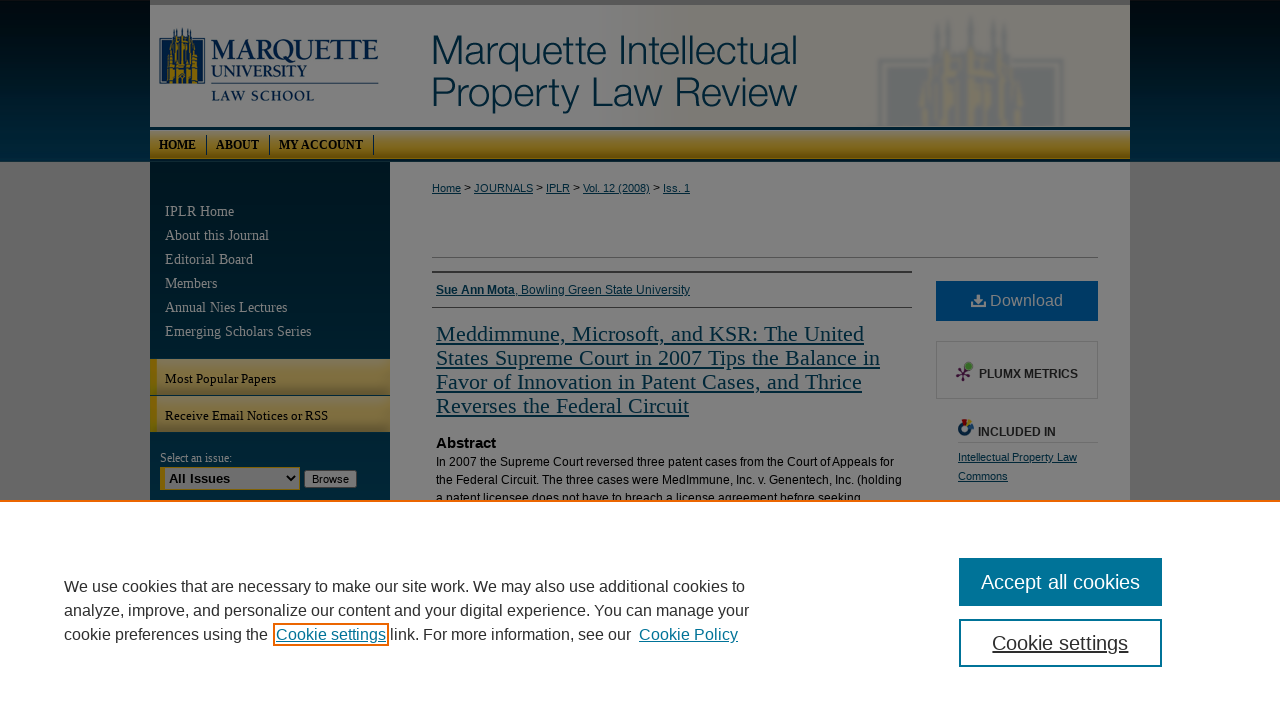

--- FILE ---
content_type: text/html; charset=UTF-8
request_url: https://scholarship.law.marquette.edu/iplr/vol12/iss1/3/
body_size: 7848
content:

<!DOCTYPE html>
<html lang="en">
<head><!-- inj yui3-seed: --><script type='text/javascript' src='//cdnjs.cloudflare.com/ajax/libs/yui/3.6.0/yui/yui-min.js'></script><script type='text/javascript' src='//ajax.googleapis.com/ajax/libs/jquery/1.10.2/jquery.min.js'></script><!-- Adobe Analytics --><script type='text/javascript' src='https://assets.adobedtm.com/4a848ae9611a/d0e96722185b/launch-d525bb0064d8.min.js'></script><script type='text/javascript' src=/assets/nr_browser_production.js></script>

<!-- def.1 -->
<meta charset="utf-8">
<meta name="viewport" content="width=device-width">
<title>
"Tipping the Balance in Favor of Innovation" by Sue Ann Mota
</title>


<!-- FILE article_meta-tags.inc --><!-- FILE: /srv/sequoia/main/data/assets/site/article_meta-tags.inc -->
<meta itemprop="name" content="Meddimmune, Microsoft, and KSR: The United States Supreme Court in 2007 Tips the Balance in Favor of Innovation in Patent Cases, and Thrice Reverses the Federal Circuit">
<meta property="og:title" content="Meddimmune, Microsoft, and KSR: The United States Supreme Court in 2007 Tips the Balance in Favor of Innovation in Patent Cases, and Thrice Reverses the Federal Circuit">
<meta name="twitter:title" content="Meddimmune, Microsoft, and KSR: The United States Supreme Court in 2007 Tips the Balance in Favor of Innovation in Patent Cases, and Thrice Reverses the Federal Circuit">
<meta property="article:author" content="Sue Ann Mota">
<meta name="author" content="Sue Ann Mota">
<meta name="robots" content="noodp, noydir">
<meta name="description" content="In 2007 the Supreme Court reversed three patent cases from the Court of Appeals for the Federal Circuit. The three cases were MedImmune, Inc. v. Genentech, Inc. (holding a patent licensee does not have to breach a license agreement before seeking declaratory judgment that the underlying patent is invalid, unenforceable, or not infringed), Microsoft Corp. v. AT&amp;T Corp. (holding Microsoft did not supply a component of an invention from the United States that had the possibility of infringing under the Patent Act), and KSR International Co. v. Teleflex Inc. (holding the requirement of non-obviousness under the Patent Act is analyzed under an expansive and flexible test). The article examines these three decisions and the possible effects these decisions will have on patent law in the future. The author explains that the balance has been tipped by the Court away from a pro-patent perspective towards a pro-innovation approach, which is necessary in the fast-paced, high-technology global business environment.">
<meta itemprop="description" content="In 2007 the Supreme Court reversed three patent cases from the Court of Appeals for the Federal Circuit. The three cases were MedImmune, Inc. v. Genentech, Inc. (holding a patent licensee does not have to breach a license agreement before seeking declaratory judgment that the underlying patent is invalid, unenforceable, or not infringed), Microsoft Corp. v. AT&amp;T Corp. (holding Microsoft did not supply a component of an invention from the United States that had the possibility of infringing under the Patent Act), and KSR International Co. v. Teleflex Inc. (holding the requirement of non-obviousness under the Patent Act is analyzed under an expansive and flexible test). The article examines these three decisions and the possible effects these decisions will have on patent law in the future. The author explains that the balance has been tipped by the Court away from a pro-patent perspective towards a pro-innovation approach, which is necessary in the fast-paced, high-technology global business environment.">
<meta name="twitter:description" content="In 2007 the Supreme Court reversed three patent cases from the Court of Appeals for the Federal Circuit. The three cases were MedImmune, Inc. v. Genentech, Inc. (holding a patent licensee does not have to breach a license agreement before seeking declaratory judgment that the underlying patent is invalid, unenforceable, or not infringed), Microsoft Corp. v. AT&amp;T Corp. (holding Microsoft did not supply a component of an invention from the United States that had the possibility of infringing under the Patent Act), and KSR International Co. v. Teleflex Inc. (holding the requirement of non-obviousness under the Patent Act is analyzed under an expansive and flexible test). The article examines these three decisions and the possible effects these decisions will have on patent law in the future. The author explains that the balance has been tipped by the Court away from a pro-patent perspective towards a pro-innovation approach, which is necessary in the fast-paced, high-technology global business environment.">
<meta property="og:description" content="In 2007 the Supreme Court reversed three patent cases from the Court of Appeals for the Federal Circuit. The three cases were MedImmune, Inc. v. Genentech, Inc. (holding a patent licensee does not have to breach a license agreement before seeking declaratory judgment that the underlying patent is invalid, unenforceable, or not infringed), Microsoft Corp. v. AT&amp;T Corp. (holding Microsoft did not supply a component of an invention from the United States that had the possibility of infringing under the Patent Act), and KSR International Co. v. Teleflex Inc. (holding the requirement of non-obviousness under the Patent Act is analyzed under an expansive and flexible test). The article examines these three decisions and the possible effects these decisions will have on patent law in the future. The author explains that the balance has been tipped by the Court away from a pro-patent perspective towards a pro-innovation approach, which is necessary in the fast-paced, high-technology global business environment.">
<meta name="keywords" content="Patent, United States Supreme Court, MedImmune, Inc. v. Genentech, Inc., Microsoft Corp. v. AT&T Corp., KSR International Co. v. Teleflex Inc., Innovation, Technology, License, Licensee, Infringement, Non-obviousness, Patentability">
<meta name="bepress_citation_journal_title" content="Marquette Intellectual Property Law Review">
<meta name="bepress_citation_firstpage" content="89">
<meta name="bepress_citation_author" content="Mota, Sue Ann">
<meta name="bepress_citation_author_institution" content="Bowling Green State University">
<meta name="bepress_citation_title" content="Meddimmune, Microsoft, and KSR: The United States Supreme Court in 2007 Tips the Balance in Favor of Innovation in Patent Cases, and Thrice Reverses the Federal Circuit">
<meta name="bepress_citation_date" content="2008">
<meta name="bepress_citation_volume" content="12">
<meta name="bepress_citation_issue" content="1">
<!-- FILE: /srv/sequoia/main/data/assets/site/ir_download_link.inc -->
<!-- FILE: /srv/sequoia/main/data/assets/site/article_meta-tags.inc (cont) -->
<meta name="bepress_citation_pdf_url" content="https://scholarship.law.marquette.edu/cgi/viewcontent.cgi?article=1109&amp;context=iplr">
<meta name="bepress_citation_abstract_html_url" content="https://scholarship.law.marquette.edu/iplr/vol12/iss1/3">
<meta name="bepress_citation_issn" content="1092-5899">
<meta name="bepress_citation_online_date" content="2011/5/16">
<meta name="viewport" content="width=device-width">
<!-- Additional Twitter data -->
<meta name="twitter:card" content="summary">
<!-- Additional Open Graph data -->
<meta property="og:type" content="article">
<meta property="og:url" content="https://scholarship.law.marquette.edu/iplr/vol12/iss1/3">
<meta property="og:site_name" content="Marquette Law Scholarly Commons">




<!-- FILE: article_meta-tags.inc (cont) -->
<meta name="bepress_is_article_cover_page" content="1">


<!-- sh.1 -->
<link rel="stylesheet" href="/iplr/ir-style.css" type="text/css" media="screen">
<link rel="stylesheet" href="/iplr/ir-custom.css" type="text/css" media="screen">
<link rel="stylesheet" href="/iplr/ir-local.css" type="text/css" media="screen">
<link rel="alternate" type="application/rss+xml" title="Intellectual Property Law Review Newsfeed" href="/iplr/recent.rss">
<script type="text/javascript" src="/assets/jsUtilities.js"></script>
<script type="text/javascript" src="/assets/footnoteLinks.js"></script>
<link rel="stylesheet" href="/ir-print.css" type="text/css" media="print">
<!--[if IE]>
<link rel="stylesheet" href="/ir-ie.css" type="text/css" media="screen">
<![endif]-->

<!-- end sh.1 -->




<script type="text/javascript">var pageData = {"page":{"environment":"prod","productName":"bpdg","language":"en","name":"ir_journal:volume:issue:article","businessUnit":"els:rp:st"},"visitor":{}};</script>

</head>
<body >
<!-- FILE /srv/sequoia/main/data/journals/scholarship.law.marquette.edu/iplr/assets/header.pregen --><!-- This is the mobile navbar file. Do not delete or move from the top of header.pregen -->
<!-- FILE: /srv/sequoia/main/data/assets/site/mobile_nav.inc --><!--[if !IE]>-->
<script src="/assets/scripts/dc-mobile/dc-responsive-nav.js"></script>

<header id="mobile-nav" class="nav-down device-fixed-height" style="visibility: hidden;">
  
  
  <nav class="nav-collapse">
    <ul>
      <li class="menu-item active device-fixed-width"><a href="https://scholarship.law.marquette.edu" title="Home" data-scroll >Home</a></li>
      <li class="menu-item device-fixed-width"><a href="https://scholarship.law.marquette.edu/do/search/advanced/" title="Search" data-scroll ><i class="icon-search"></i> Search</a></li>
      <li class="menu-item device-fixed-width"><a href="https://scholarship.law.marquette.edu/communities.html" title="Browse" data-scroll >Browse Collections</a></li>
      <li class="menu-item device-fixed-width"><a href="/cgi/myaccount.cgi?context=" title="My Account" data-scroll >My Account</a></li>
      <li class="menu-item device-fixed-width"><a href="https://scholarship.law.marquette.edu/about.html" title="About" data-scroll >About</a></li>
      <li class="menu-item device-fixed-width"><a href="https://network.bepress.com" title="Digital Commons Network" data-scroll ><img width="16" height="16" alt="DC Network" style="vertical-align:top;" src="/assets/md5images/8e240588cf8cd3a028768d4294acd7d3.png"> Digital Commons Network™</a></li>
    </ul>
  </nav>
</header>

<script src="/assets/scripts/dc-mobile/dc-mobile-nav.js"></script>
<!--<![endif]-->
<!-- FILE: /srv/sequoia/main/data/journals/scholarship.law.marquette.edu/iplr/assets/header.pregen (cont) -->
<div id="iplr">


<div id="container"><a href="#main" class="skiplink" accesskey="2" >Skip to main content</a>

<div id="header">
<!-- FILE: /srv/sequoia/main/data/assets/site/ir_journal/ir_logo.inc -->




	<div id="logo">
		<a href="https://scholarship.law.marquette.edu/iplr" >
			<img width="240" height="122" border="0" alt="Marquette Intellectual Property Law Review" src="/assets/md5images/11bc2c930d4c2ce3f6c99f2388207256.gif">
		</a>
	</div>

	




<!-- FILE: /srv/sequoia/main/data/journals/scholarship.law.marquette.edu/iplr/assets/header.pregen (cont) -->
<div id="pagetitle">

<h1><a href="https://scholarship.law.marquette.edu/iplr" title="Marquette Intellectual Property Law Review" >Marquette Intellectual Property Law Review</a></h1>
</div>
</div><div id="navigation"><!-- FILE: /srv/sequoia/main/data/assets/site/ir_navigation.inc --><div id="tabs" role="navigation" aria-label="Main"><ul><li id="tabone"><a href="https://scholarship.law.marquette.edu " title="Home" ><span>Home</span></a></li><li id="tabtwo"><a href="https://scholarship.law.marquette.edu/faq.html" title="FAQ" ><span>FAQ</span></a></li><li id="tabthree"><a href="https://scholarship.law.marquette.edu/about.html" title="About" ><span>About</span></a></li><li id="tabfour"><a href="https://scholarship.law.marquette.edu/cgi/myaccount.cgi?context=" title="My Account" ><span>My Account</span></a></li></ul></div>


<!-- FILE: /srv/sequoia/main/data/journals/scholarship.law.marquette.edu/iplr/assets/header.pregen (cont) --></div>



<div id="wrapper">
<div id="content">
<div id="main" class="text">
<!-- FILE: /srv/sequoia/main/data/assets/site/ir_journal/ir_breadcrumb.inc -->
	<ul id="pager">
		<li>&nbsp;</li>
		 
		<li>&nbsp;</li> 
		
	</ul>

<div class="crumbs" role="navigation" aria-label="Breadcrumb">
	<p>
		

		
		
		
			<a href="https://scholarship.law.marquette.edu" class="ignore" >Home</a>
		
		
		
		
		
		
		
		
		 <span aria-hidden="true">&gt;</span> 
			<a href="https://scholarship.law.marquette.edu/journals" class="ignore" >JOURNALS</a>
		
		
		
		
		
		 <span aria-hidden="true">&gt;</span> 
			<a href="https://scholarship.law.marquette.edu/iplr" class="ignore" >IPLR</a>
		
		
		
		 <span aria-hidden="true">&gt;</span> 
			<a href="https://scholarship.law.marquette.edu/iplr/vol12" class="ignore" >Vol. 12 (2008)</a>
		
		
		
		
		
		
		 <span aria-hidden="true">&gt;</span> 
			<a href="https://scholarship.law.marquette.edu/iplr/vol12/iss1" class="ignore" >Iss. 1</a>
		
		
		
		
		
	</p>
</div>

<div class="clear">&nbsp;</div>
<!-- FILE: /srv/sequoia/main/data/journals/scholarship.law.marquette.edu/iplr/assets/header.pregen (cont) -->
<script type="text/javascript" src="/assets/floatbox/floatbox.js"></script>
<!-- FILE: /srv/sequoia/main/data/assets/site/ir_journal/article_info.inc --><!-- FILE: /srv/sequoia/main/data/assets/site/openurl.inc -->
<!-- FILE: /srv/sequoia/main/data/assets/site/ir_journal/article_info.inc (cont) -->
<!-- FILE: /srv/sequoia/main/data/assets/site/ir_download_link.inc -->
<!-- FILE: /srv/sequoia/main/data/assets/site/ir_journal/article_info.inc (cont) -->
<!-- FILE: /srv/sequoia/main/data/assets/site/ir_journal/ir_article_header.inc --><div id="sub">
<div id="alpha"><!-- FILE: /srv/sequoia/main/data/assets/site/ir_journal/article_info.inc (cont) --><div id='authors' class='element'>
<h2 class='visually-hidden'>Authors</h2>
<p class="author"><a href='https://scholarship.law.marquette.edu/do/search/?q=author%3A%22Sue%20Ann%20Mota%22&start=0&context=1823866'><strong>Sue Ann Mota</strong>, <em>Bowling Green State University</em></a><br />
</p></div>
<div class='clear'></div>
<div id='title' class='element'>
<h1><a href='https://scholarship.law.marquette.edu/cgi/viewcontent.cgi?article=1109&amp;context=iplr'>Meddimmune, Microsoft, and KSR: The United States Supreme Court in 2007 Tips the Balance in Favor of Innovation in Patent Cases, and Thrice Reverses the Federal Circuit</a></h1>
</div>
<div class='clear'></div>
<div id='abstract' class='element'>
<h2 class='field-heading'>Abstract</h2>
<p>In 2007 the Supreme Court reversed three patent cases from the Court of Appeals for the Federal Circuit. The three cases were MedImmune, Inc. v. Genentech, Inc. (holding a patent licensee does not have to breach a license agreement before seeking declaratory judgment that the underlying patent is invalid, unenforceable, or not infringed), Microsoft Corp. v. AT&T Corp. (holding Microsoft did not supply a component of an invention from the United States that had the possibility of infringing under the Patent Act), and KSR International Co. v. Teleflex Inc. (holding the requirement of non-obviousness under the Patent Act is analyzed under an expansive and flexible test). The article examines these three decisions and the possible effects these decisions will have on patent law in the future. The author explains that the balance has been tipped by the Court away from a pro-patent perspective towards a pro-innovation approach, which is necessary in the fast-paced, high-technology global business environment.</p>
</div>
<div class='clear'></div>
<div id='recommended_citation' class='element'>
<h2 class='field-heading'>Repository Citation</h2>
<!-- FILE: /srv/sequoia/main/data/journals/scholarship.law.marquette.edu/iplr/assets/ir_citation.inc --><p class="citation">
Sue Ann Mota,
<em>Meddimmune, Microsoft, and KSR: The United States Supreme Court in 2007 Tips the Balance in Favor of Innovation in Patent Cases, and Thrice Reverses the Federal Circuit</em>,
12 M<span class="smallcaps">arq. I<span class="smallcaps">ntellectual</span> P<span class="smallcaps">roperty</span> L. R<span class="smallcaps">ev</span>. 89 
      (2008).
<br>
Available at: https://scholarship.law.marquette.edu/iplr/vol12/iss1/3
</p><!-- FILE: /srv/sequoia/main/data/assets/site/ir_journal/article_info.inc (cont) --></div>
<div class='clear'></div>
</div>
    </div>
    <div id='beta_7-3'>
<!-- FILE: /srv/sequoia/main/data/assets/site/info_box_7_3.inc --><!-- FILE: /srv/sequoia/main/data/assets/site/openurl.inc -->
<!-- FILE: /srv/sequoia/main/data/assets/site/info_box_7_3.inc (cont) -->
<!-- FILE: /srv/sequoia/main/data/assets/site/ir_download_link.inc -->
<!-- FILE: /srv/sequoia/main/data/assets/site/info_box_7_3.inc (cont) -->
	<!-- FILE: /srv/sequoia/main/data/assets/site/info_box_download_button.inc --><div class="aside download-button">
      <a id="pdf" class="btn" href="https://scholarship.law.marquette.edu/cgi/viewcontent.cgi?article=1109&amp;context=iplr" title="PDF (269&nbsp;KB) opens in new window" target="_blank" > 
    	<i class="icon-download-alt" aria-hidden="true"></i>
        Download
      </a>
</div>
<!-- FILE: /srv/sequoia/main/data/assets/site/info_box_7_3.inc (cont) -->
	<!-- FILE: /srv/sequoia/main/data/assets/site/info_box_embargo.inc -->
<!-- FILE: /srv/sequoia/main/data/assets/site/info_box_7_3.inc (cont) -->
<!-- FILE: /srv/sequoia/main/data/assets/site/info_box_custom_upper.inc -->
<!-- FILE: /srv/sequoia/main/data/assets/site/info_box_7_3.inc (cont) -->
<!-- FILE: /srv/sequoia/main/data/assets/site/info_box_openurl.inc -->
<!-- FILE: /srv/sequoia/main/data/assets/site/info_box_7_3.inc (cont) -->
<!-- FILE: /srv/sequoia/main/data/assets/site/info_box_article_metrics.inc -->
<div id="article-stats" class="aside hidden">
    <p class="article-downloads-wrapper hidden"><span id="article-downloads"></span> DOWNLOADS</p>
    <p class="article-stats-date hidden">Since May 16, 2011</p>
    <p class="article-plum-metrics">
        <a href="https://plu.mx/plum/a/?repo_url=https://scholarship.law.marquette.edu/iplr/vol12/iss1/3" class="plumx-plum-print-popup plum-bigben-theme" data-badge="true" data-hide-when-empty="true" ></a>
    </p>
</div>
<script type="text/javascript" src="//cdn.plu.mx/widget-popup.js"></script>
<!-- Article Download Counts -->
<script type="text/javascript" src="/assets/scripts/article-downloads.pack.js"></script>
<script type="text/javascript">
    insertDownloads(2015141);
</script>
<!-- Add border to Plum badge & download counts when visible -->
<script>
// bind to event when PlumX widget loads
jQuery('body').bind('plum:widget-load', function(e){
// if Plum badge is visible
  if (jQuery('.PlumX-Popup').length) {
// remove 'hidden' class
  jQuery('#article-stats').removeClass('hidden');
  jQuery('.article-stats-date').addClass('plum-border');
  }
});
// bind to event when page loads
jQuery(window).bind('load',function(e){
// if DC downloads are visible
  if (jQuery('#article-downloads').text().length > 0) {
// add border to aside
  jQuery('#article-stats').removeClass('hidden');
  }
});
</script>
<!-- Adobe Analytics: Download Click Tracker -->
<script>
$(function() {
  // Download button click event tracker for PDFs
  $(".aside.download-button").on("click", "a#pdf", function(event) {
    pageDataTracker.trackEvent('navigationClick', {
      link: {
          location: 'aside download-button',
          name: 'pdf'
      }
    });
  });
  // Download button click event tracker for native files
  $(".aside.download-button").on("click", "a#native", function(event) {
    pageDataTracker.trackEvent('navigationClick', {
        link: {
            location: 'aside download-button',
            name: 'native'
        }
     });
  });
});
</script>
<!-- FILE: /srv/sequoia/main/data/assets/site/info_box_7_3.inc (cont) -->
	<!-- FILE: /srv/sequoia/main/data/assets/site/info_box_disciplines.inc -->
	<div id="beta-disciplines" class="aside">
		<h4>Included in</h4>
	<p>
					<a href="https://network.bepress.com/hgg/discipline/896" title="Intellectual Property Law Commons" >Intellectual Property Law Commons</a>
	</p>
	</div>
<!-- FILE: /srv/sequoia/main/data/assets/site/info_box_7_3.inc (cont) -->
<!-- FILE: /srv/sequoia/main/data/assets/site/bookmark_widget.inc -->
<div id="share" class="aside">
<h2>Share</h2>
	<div class="a2a_kit a2a_kit_size_24 a2a_default_style">
    	<a class="a2a_button_facebook"></a>
    	<a class="a2a_button_linkedin"></a>
		<a class="a2a_button_whatsapp"></a>
		<a class="a2a_button_email"></a>
    	<a class="a2a_dd"></a>
    	<script async src="https://static.addtoany.com/menu/page.js"></script>
	</div>
</div>
<!-- FILE: /srv/sequoia/main/data/assets/site/info_box_7_3.inc (cont) -->
<!-- FILE: /srv/sequoia/main/data/assets/site/info_box_geolocate.inc --><!-- FILE: /srv/sequoia/main/data/assets/site/ir_geolocate_enabled_and_displayed.inc -->
<!-- FILE: /srv/sequoia/main/data/assets/site/info_box_geolocate.inc (cont) -->
<!-- FILE: /srv/sequoia/main/data/assets/site/info_box_7_3.inc (cont) -->
	<!-- FILE: /srv/sequoia/main/data/assets/site/zotero_coins.inc -->
<span class="Z3988" title="ctx_ver=Z39.88-2004&amp;rft_val_fmt=info%3Aofi%2Ffmt%3Akev%3Amtx%3Ajournal&amp;rft_id=https%3A%2F%2Fscholarship.law.marquette.edu%2Fiplr%2Fvol12%2Fiss1%2F3&amp;rft.atitle=Meddimmune%2C%20Microsoft%2C%20and%20KSR%3A%20The%20United%20States%20Supreme%20Court%20in%202007%20Tips%20the%20Balance%20in%20Favor%20of%20Innovation%20in%20Patent%20Cases%2C%20and%20Thrice%20Reverses%20the%20Federal%20Circuit&amp;rft.aufirst=Sue&amp;rft.aulast=Mota&amp;rft.jtitle=Marquette%20Intellectual%20Property%20Law%20Review&amp;rft.volume=12&amp;rft.issue=1&amp;rft.issn=1092-5899&amp;rft.spage=89&amp;rft.date=2008-01-01">COinS</span>
<!-- FILE: /srv/sequoia/main/data/assets/site/info_box_7_3.inc (cont) -->
<!-- FILE: /srv/sequoia/main/data/assets/site/info_box_custom_lower.inc -->
<!-- FILE: /srv/sequoia/main/data/assets/site/info_box_7_3.inc (cont) -->
<!-- FILE: /srv/sequoia/main/data/assets/site/ir_journal/article_info.inc (cont) --></div>
<div class='clear'>&nbsp;</div>
<!-- FILE: /srv/sequoia/main/data/assets/site/ir_article_custom_fields.inc -->
<!-- FILE: /srv/sequoia/main/data/assets/site/ir_journal/article_info.inc (cont) -->
<!-- FILE: /srv/sequoia/main/data/assets/site/ir_journal/volume/issue/article/index.html (cont) --> 

<!-- FILE /srv/sequoia/main/data/assets/site/ir_journal/footer.pregen -->

	<!-- FILE: /srv/sequoia/main/data/assets/site/ir_journal/footer_custom_7_8.inc -->				</div>

<div class="verticalalign">&nbsp;</div>
<div class="clear">&nbsp;</div>

			</div>

				<div id="sidebar">
					<!-- FILE: /srv/sequoia/main/data/assets/site/ir_journal/ir_journal_sidebar_7_8.inc -->

	<!-- FILE: /srv/sequoia/main/data/journals/scholarship.law.marquette.edu/iplr/assets/ir_journal_sidebar_links_7_8.inc --><ul class="sb-custom-journal">
<li class="sb-home"><a href="https://scholarship.law.marquette.edu/iplr" title="Marquette Intellectual Property Law Review" accesskey="1" >IPLR Home</a></li>
<li class="sb-home"><a href="https://scholarship.law.marquette.edu/iplr/about.html" title="About this Journal" >About this Journal</a></li>
<li class="sb-home"><a href="https://scholarship.law.marquette.edu/iplr/editorialboard.html" title="Editorial Board" >Editorial Board</a></li>
<li class="sb-home"><a href="https://scholarship.law.marquette.edu/iplr/members.html" >Members</a></li>
<li class="sb-home"><a href="http://scholarship.law.marquette.edu/nies_lectures/" >Annual Nies Lectures</a></li>
<li class="sb-home"><a href="https://scholarship.law.marquette.edu/iplr/emerging_scholars_series.html" >Emerging Scholars Series</a></li>
</ul>
<!-- FILE: /srv/sequoia/main/data/assets/site/ir_journal/ir_journal_sidebar_7_8.inc (cont) -->
		<!-- FILE: /srv/sequoia/main/data/assets/site/urc_badge.inc -->
<!-- FILE: /srv/sequoia/main/data/assets/site/ir_journal/ir_journal_sidebar_7_8.inc (cont) -->
		<!-- FILE: /srv/sequoia/main/data/assets/site/lrc_badge.inc -->
<!-- FILE: /srv/sequoia/main/data/assets/site/ir_journal/ir_journal_sidebar_7_8.inc (cont) -->
	<!-- FILE: /srv/sequoia/main/data/assets/site/ir_journal/ir_journal_navcontainer_7_8.inc --><div id="navcontainer">
	<ul id="navlist">
			<li class="sb-popular">
				<a href="https://scholarship.law.marquette.edu/iplr/topdownloads.html" title="View the top downloaded papers" >
						Most Popular Papers
				</a>
			</li>
			<li class="sb-rss">
				<a href="https://scholarship.law.marquette.edu/iplr/announcements.html" title="Receive notifications of new content" >
					Receive Email Notices or RSS
				</a>
			</li>
	</ul>
<!-- FILE: /srv/sequoia/main/data/assets/site/ir_journal/ir_journal_special_issue_7_8.inc -->
<!-- FILE: /srv/sequoia/main/data/assets/site/ir_journal/ir_journal_navcontainer_7_8.inc (cont) -->
</div><!-- FILE: /srv/sequoia/main/data/assets/site/ir_journal/ir_journal_sidebar_7_8.inc (cont) -->
	<!-- FILE: /srv/sequoia/main/data/assets/site/ir_journal/ir_journal_sidebar_search_7_8.inc --><div class="sidebar-search">
	<form method="post" action="https://scholarship.law.marquette.edu/cgi/redirect.cgi" id="browse">
		<label for="url">
			Select an issue:
		</label>
			<br>
		<!-- FILE: /srv/sequoia/main/data/assets/site/ir_journal/ir_journal_volume_issue_popup_7_8.inc --><div>
	<span class="border">
								<select name="url" id="url">
							<option value="https://scholarship.law.marquette.edu/iplr/all_issues.html">
								All Issues
							</option>
										<option value="https://scholarship.law.marquette.edu/iplr/vol24/iss2">
											Vol. 24, 
											Iss. 2
										</option>
										<option value="https://scholarship.law.marquette.edu/iplr/vol24/iss1">
											Vol. 24, 
											Iss. 1
										</option>
										<option value="https://scholarship.law.marquette.edu/iplr/vol23/iss2">
											Vol. 23, 
											Iss. 2
										</option>
										<option value="https://scholarship.law.marquette.edu/iplr/vol23/iss1">
											Vol. 23, 
											Iss. 1
										</option>
										<option value="https://scholarship.law.marquette.edu/iplr/vol22/iss2">
											Vol. 22, 
											Iss. 2
										</option>
										<option value="https://scholarship.law.marquette.edu/iplr/vol22/iss1">
											Vol. 22, 
											Iss. 1
										</option>
										<option value="https://scholarship.law.marquette.edu/iplr/vol21/iss2">
											Vol. 21, 
											Iss. 2
										</option>
										<option value="https://scholarship.law.marquette.edu/iplr/vol21/iss1">
											Vol. 21, 
											Iss. 1
										</option>
										<option value="https://scholarship.law.marquette.edu/iplr/vol20/iss2">
											Vol. 20, 
											Iss. 2
										</option>
										<option value="https://scholarship.law.marquette.edu/iplr/vol20/iss1">
											Vol. 20, 
											Iss. 1
										</option>
										<option value="https://scholarship.law.marquette.edu/iplr/vol19/iss2">
											Vol. 19, 
											Iss. 2
										</option>
										<option value="https://scholarship.law.marquette.edu/iplr/vol19/iss1">
											Vol. 19, 
											Iss. 1
										</option>
										<option value="https://scholarship.law.marquette.edu/iplr/vol18/iss2">
											Vol. 18, 
											Iss. 2
										</option>
										<option value="https://scholarship.law.marquette.edu/iplr/vol18/iss1">
											Vol. 18, 
											Iss. 1
										</option>
										<option value="https://scholarship.law.marquette.edu/iplr/vol17/iss2">
											Vol. 17, 
											Iss. 2
										</option>
										<option value="https://scholarship.law.marquette.edu/iplr/vol17/iss1">
											Vol. 17, 
											Iss. 1
										</option>
										<option value="https://scholarship.law.marquette.edu/iplr/vol16/iss2">
											Vol. 16, 
											Iss. 2
										</option>
										<option value="https://scholarship.law.marquette.edu/iplr/vol16/iss1">
											Vol. 16, 
											Iss. 1
										</option>
										<option value="https://scholarship.law.marquette.edu/iplr/vol15/iss2">
											Vol. 15, 
											Iss. 2
										</option>
										<option value="https://scholarship.law.marquette.edu/iplr/vol15/iss1">
											Vol. 15, 
											Iss. 1
										</option>
										<option value="https://scholarship.law.marquette.edu/iplr/vol14/iss2">
											Vol. 14, 
											Iss. 2
										</option>
										<option value="https://scholarship.law.marquette.edu/iplr/vol14/iss1">
											Vol. 14, 
											Iss. 1
										</option>
										<option value="https://scholarship.law.marquette.edu/iplr/vol13/iss2">
											Vol. 13, 
											Iss. 2
										</option>
										<option value="https://scholarship.law.marquette.edu/iplr/vol13/iss1">
											Vol. 13, 
											Iss. 1
										</option>
										<option value="https://scholarship.law.marquette.edu/iplr/vol12/iss2">
											Vol. 12, 
											Iss. 2
										</option>
										<option value="https://scholarship.law.marquette.edu/iplr/vol12/iss1">
											Vol. 12, 
											Iss. 1
										</option>
										<option value="https://scholarship.law.marquette.edu/iplr/vol11/iss2">
											Vol. 11, 
											Iss. 2
										</option>
										<option value="https://scholarship.law.marquette.edu/iplr/vol11/iss1">
											Vol. 11, 
											Iss. 1
										</option>
										<option value="https://scholarship.law.marquette.edu/iplr/vol10/iss3">
											Vol. 10, 
											Iss. 3
										</option>
										<option value="https://scholarship.law.marquette.edu/iplr/vol10/iss2">
											Vol. 10, 
											Iss. 2
										</option>
										<option value="https://scholarship.law.marquette.edu/iplr/vol10/iss1">
											Vol. 10, 
											Iss. 1
										</option>
										<option value="https://scholarship.law.marquette.edu/iplr/vol9/iss2">
											Vol. 9, 
											Iss. 2
										</option>
										<option value="https://scholarship.law.marquette.edu/iplr/vol9/iss1">
											Vol. 9, 
											Iss. 1
										</option>
										<option value="https://scholarship.law.marquette.edu/iplr/vol8/iss2">
											Vol. 8, 
											Iss. 2
										</option>
										<option value="https://scholarship.law.marquette.edu/iplr/vol8/iss1">
											Vol. 8, 
											Iss. 1
										</option>
										<option value="https://scholarship.law.marquette.edu/iplr/vol7/iss1">
											Vol. 7, 
											Iss. 1
										</option>
										<option value="https://scholarship.law.marquette.edu/iplr/vol6/iss1">
											Vol. 6, 
											Iss. 1
										</option>
										<option value="https://scholarship.law.marquette.edu/iplr/vol5/iss1">
											Vol. 5, 
											Iss. 1
										</option>
										<option value="https://scholarship.law.marquette.edu/iplr/vol4/iss1">
											Vol. 4, 
											Iss. 1
										</option>
										<option value="https://scholarship.law.marquette.edu/iplr/vol3/iss1">
											Vol. 3, 
											Iss. 1
										</option>
										<option value="https://scholarship.law.marquette.edu/iplr/vol2/iss1">
											Vol. 2, 
											Iss. 1
										</option>
										<option value="https://scholarship.law.marquette.edu/iplr/vol1/iss1">
											Vol. 1, 
											Iss. 1
										</option>
						</select>
		<input type="submit" value="Browse" class="searchbutton" style="font-size:11px;">
	</span>
</div>
<!-- FILE: /srv/sequoia/main/data/assets/site/ir_journal/ir_journal_sidebar_search_7_8.inc (cont) -->
			<div style="clear:left;">&nbsp;</div>
	</form>
	<!-- FILE: /srv/sequoia/main/data/assets/site/ir_sidebar_search_7_8.inc --><h2>Search</h2>
<form method='get' action='https://scholarship.law.marquette.edu/do/search/' id="sidebar-search">
	<label for="search" accesskey="4">
		Enter search terms:
	</label>
		<div>
			<span class="border">
				<input type="text" name='q' class="search" id="search">
			</span> 
			<input type="submit" value="Search" class="searchbutton" style="font-size:11px;">
		</div>
	<label for="context" class="visually-hidden">
		Select context to search:
	</label> 
		<div>
			<span class="border">
				<select name="fq" id="context">
						<option value='virtual_ancestor_link:"https://scholarship.law.marquette.edu/iplr"'>in this journal</option>
					<option value='virtual_ancestor_link:"https://scholarship.law.marquette.edu"'>in this repository</option>
					<option value='virtual_ancestor_link:"http:/"'>across all repositories</option>
				</select>
			</span>
		</div>
</form>
<p class="advanced">
		<a href="https://scholarship.law.marquette.edu/do/search/advanced/?fq=virtual_ancestor_link:%22https://scholarship.law.marquette.edu/iplr%22" >
			Advanced Search
		</a>
</p>
<!-- FILE: /srv/sequoia/main/data/assets/site/ir_journal/ir_journal_sidebar_search_7_8.inc (cont) -->
</div>
<!-- FILE: /srv/sequoia/main/data/assets/site/ir_journal/ir_journal_sidebar_7_8.inc (cont) -->
	<!-- FILE: /srv/sequoia/main/data/assets/site/ir_journal/ir_journal_issn_7_8.inc -->
	<div id="issn">
		<p class="sb-issn">ISSN: 1092-5899</p>
	</div>
	<div class="clear">&nbsp;</div>
<!-- FILE: /srv/sequoia/main/data/assets/site/ir_journal/ir_journal_sidebar_7_8.inc (cont) -->
	<!-- FILE: /srv/sequoia/main/data/journals/scholarship.law.marquette.edu/iplr/assets/ir_journal_custom_lower_7_8.inc -->
<div id="sb-custom">
	<h3 class="current-publication-heading">Current Publication (2021- )</h3>
		<ul class="sb-custom-ul">
			<li class="sb-custom-li">
				<a href="https://scholarship.law.marquette.edu/ipilr" >
					Intellectual Property and Innovation Law Review
				</a>
			</li>
		</ul>
</div><!-- FILE: /srv/sequoia/main/data/assets/site/ir_journal/ir_journal_sidebar_7_8.inc (cont) -->
	<!-- FILE: /srv/sequoia/main/data/assets/site/ir_journal/ir_custom_sidebar_images.inc --><!-- FILE: /srv/sequoia/main/data/assets/site/ir_journal/ir_journal_sidebar_7_8.inc (cont) -->
	<!-- FILE: /srv/sequoia/main/data/assets/site/ir_sidebar_geolocate.inc --><!-- FILE: /srv/sequoia/main/data/assets/site/ir_geolocate_enabled_and_displayed.inc -->
<!-- FILE: /srv/sequoia/main/data/assets/site/ir_sidebar_geolocate.inc (cont) -->
<!-- FILE: /srv/sequoia/main/data/assets/site/ir_journal/ir_journal_sidebar_7_8.inc (cont) -->
	<!-- FILE: /srv/sequoia/main/data/assets/site/ir_journal/ir_journal_custom_lowest_7_8.inc --><!-- FILE: /srv/sequoia/main/data/assets/site/ir_journal/ir_journal_sidebar_7_8.inc (cont) -->

<!-- FILE: /srv/sequoia/main/data/assets/site/ir_journal/footer_custom_7_8.inc (cont) -->
						<div class="verticalalign">&nbsp;</div>
				</div>

		</div>

			<!-- FILE: /srv/sequoia/main/data/scholarship.law.marquette.edu/assets/ir_journal/ir_journal_footer_content.inc --><div id="footer">
	<!-- FILE: /srv/sequoia/main/data/assets/site/ir_bepress_logo.inc --><div id="bepress">

<a href="https://www.elsevier.com/solutions/digital-commons" title="Elsevier - Digital Commons" >
	<em>Elsevier - Digital Commons</em>
</a>

</div>
<!-- FILE: /srv/sequoia/main/data/scholarship.law.marquette.edu/assets/ir_journal/ir_journal_footer_content.inc (cont) -->
		<p>
			<a href="https://scholarship.law.marquette.edu" title="Home page" accesskey="1" >Home
			</a> | 
			<a href="https://scholarship.law.marquette.edu/about.html" title="About" >About
			</a> | 
			 
			<a href="/cgi/myaccount.cgi?context=" title="My Account Page" accesskey="3" >My Account
			</a> | 
			<a href="https://scholarship.law.marquette.edu/accessibility.html" title="Accessibility Statement" accesskey="0" >Accessibility Statement
			</a>
		</p>
		<p>
        <a class="secondary-link" href="http://www.bepress.com/privacy.html" title="Privacy Policy" >
                                Privacy
        </a>
        <a class="secondary-link" href="http://www.bepress.com/copyright_infringement.html" title="Copyright Policy" >
                                Copyright
        </a> 
</p>
</div><!-- FILE: /srv/sequoia/main/data/assets/site/ir_journal/footer_custom_7_8.inc (cont) -->

	</div>
</div>


<!-- FILE: /srv/sequoia/main/data/scholarship.law.marquette.edu/assets/ir_analytics.inc --><script>
  (function(i,s,o,g,r,a,m){i['GoogleAnalyticsObject']=r;i[r]=i[r]||function(){
  (i[r].q=i[r].q||[]).push(arguments)},i[r].l=1*new Date();a=s.createElement(o),
  m=s.getElementsByTagName(o)[0];a.async=1;a.src=g;m.parentNode.insertBefore(a,m)
  })(window,document,'script','//www.google-analytics.com/analytics.js','ga');

  ga('create', 'UA-22058584-8', 'marquette.edu');
  ga('create', 'UA-32623446-1', 'auto', {'name': 'newTracker'});  // Admin tracker.

  ga('send', 'pageview');
  ga('newTracker.send', 'pageview'); // Send page view for admin tracker.


</script><!-- FILE: /srv/sequoia/main/data/assets/site/ir_journal/footer_custom_7_8.inc (cont) -->

<!-- FILE: /srv/sequoia/main/data/assets/site/ir_journal/footer.pregen (cont) -->
<script type='text/javascript' src='/assets/scripts/bpbootstrap-20160726.pack.js'></script><script type='text/javascript'>BPBootstrap.init({appendCookie:''})</script></body></html>


--- FILE ---
content_type: text/css
request_url: https://scholarship.law.marquette.edu/iplr/ir-local.css
body_size: 1548
content:
/*
-----------------------------------------------
bepress IR local stylesheet.
Author:   Kyle G Sessions
Version:  15 March 2011
PLEASE SAVE THIS FILE LOCALLY!
----------------------------------------------- */

body { background: #cfcfcf url(../assets/md5images/579a3abb2d4ac78df446763fd2049007.gif) top left repeat-x; }

/* Header */

#iplr #header {
	height: 125px;
	border-top: 5px solid #b2b2b2;
	background: #ffffff url(../assets/md5images/ce50258e7a4db214f7e5fa4c66bb66bd.gif) bottom left repeat-x; }

#iplr #pagetitle,
#iplr #header h1,
#iplr #header h1 a {
	display: block;
	float: right;
	width: 740px;
	height: 122px;
	margin: 0;
	padding: 0; }

#iplr #header h1 a {
	text-indent: -9999px;
	background: #ffffff url(../assets/md5images/437f204165492986489b7811899574d7.gif) top left no-repeat; }

/* Navigation */

#iplr #navigation {
	height: 32px;
	background: #ffc40d url(../assets/md5images/e050fb7a381fa1efac8cc725d3ea0cf9.gif) top left repeat-x; }

#iplr #navigation #tabs {
	font-size: 12px;
	font-family: Palatino, Georgia, "Times New Roman", Times, serif;
	text-transform: uppercase; }

#iplr #navigation #tabs li { margin: 0; }

#iplr #navigation #tabs a {
	float: left;
	line-height: 20px;
	height: 20px;
	margin: 5px 0 0 0;
	padding: 0 10px 0 9px;
	background-color: transparent;
	border: 0;
	border-right: 1px solid #013e7f; }

#iplr #navigation #tabs a:link,
#iplr #navigation #tabs a:visited {
	color: #000;
	text-decoration: none; }

#iplr #navigation #tabs a:active,
#iplr #navigation #tabs a:hover,
#iplr #navigation #tabs a:focus {
	color: #035073;
	text-decoration: underline; }

#iplr #navigation #tabs li#tabtwo { display: none; }

/* Sidebar */

#iplr #sidebar {
	font-family: Palatino, Georgia, "Times New Roman", Times, serif;
	font-size: 14px;
	background: #035073 url(../assets/md5images/a112af943d59b6f3ac6c28f2fdd11e73.gif) top left repeat-x; }

#iplr #sidebar a:link,
#iplr #sidebar a:visited {
	color: #ffffff;
	text-decoration: none; }

#iplr #sidebar a:active,
#iplr #sidebar a:hover,
#iplr #sidebar a:focus {
	color: #ffffff;
	text-decoration: underline;
	background-color: transparent; }

#iplr #sidebar ul#navlist { border-top: 1px solid #034e70; }

#iplr #sidebar ul#navlist li a {
	border-bottom: 1px solid #034e70;
	background: #ffde80 url(../assets/md5images/6477d46d7360eaf525084c4bb7cc9c03.gif) top left no-repeat;
	color: #000;
	font-size: 13px;
	height: 18px; }

#iplr #sidebar ul#navlist li a:link,
#iplr #sidebar ul#navlist li a:visited {
	text-decoration: none; }

#iplr #sidebar ul#navlist li a:active,
#iplr #sidebar ul#navlist li a:hover,
#iplr #sidebar ul#navlist li a:focus {
	text-decoration: underline; }

#iplr #sidebar form label { font-size: 12px; }

#iplr #sidebar input#email_address, 
#iplr #sidebar input#search,
#iplr #sidebar select,
#iplr .form-table select,
#iplr .form-table input#author {	
	border: 1px solid #ffc40d;
	border-left: 5px solid #ffc40d; }

/* Footer */

#iplr #footer {
	border-top: 3px solid #002853;
	height: 74px;
	padding-top: 5px;
	background: #eee url(../assets/md5images/a2eff08f8b827f9ddb1ae4708e113da8.gif) top left repeat-x; }

#iplr #footer p {
	padding-top: 10;
	font-size: 13px;
	font-family: Palatino, Georgia, "Times New Roman", Times, serif; }

#iplr #footer p,
#iplr #footer p a:link,
#iplr #footer p a:visited {
	color: #333;
	text-decoration: none; }

#iplr #footer p a:active,
#iplr #footer p a:hover,
#iplr #footer p a:focus {
	color: #035073;
	text-decoration: underline; }

/* Main content area */

#iplr #main.text a:link,
#iplr #main.text a:visited {
	color: #035073;
	text-decoration: underline; }

#iplr #main.text a:active,
#iplr #main.text a:hover,
#iplr #main.text a:focus {
	color: #000;
	text-decoration: underline; }

#iplr #main.text #masthead { display: none; }

#iplr #main.text .box-top.left {
	float: left;
	width: 300px;
	margin: 0 40px 0 0;
	padding: 0;
	height: auto; }

#iplr #main.text .box-top.right {
	float: left;
	width: 326px;
	height: 224px;
	margin: 0;
	padding: 0; }

#iplr #main.text #home-page-image {
	background: url(../assets/md5images/03b9f17beb609d759e1e602e0e4e7c7d.gif) top left no-repeat;
	width: 326px;
	height: 224px; }

#iplr #main.text .article-list h1 { font-size: 24px; }

#iplr #main.text .article-list h2 {
	background-color: transparent;
	font-size: 21px;
	color: #555;
	width: 420px;
	border-bottom: 2px solid #ffc40d;
	padding-bottom: 2px; }

#iplr #main.text .articleInfo a,
#iplr #main.text .doc a:link,
#iplr #main.text .doc a:visited {
	text-decoration: none; }

#iplr #main.text .doc a:active,
#iplr #main.text .doc a:hover,
#iplr #main.text .doc a:focus {
	text-decoration: underline; }
	
#iplr #main #alpha #authors p.author a em {font-style:normal;}

/* Small Caps rule needed for Bluebook citation */

.smallcaps
{
font-variant: small-caps;
}

 /* --- Formatting Sidebar Current Publication Heading MF 7/24/2025 --- */
 #iplr #sidebar #sb-custom h3.current-publication-heading {
 text-indent: 0;
 padding-left:15px;
 }